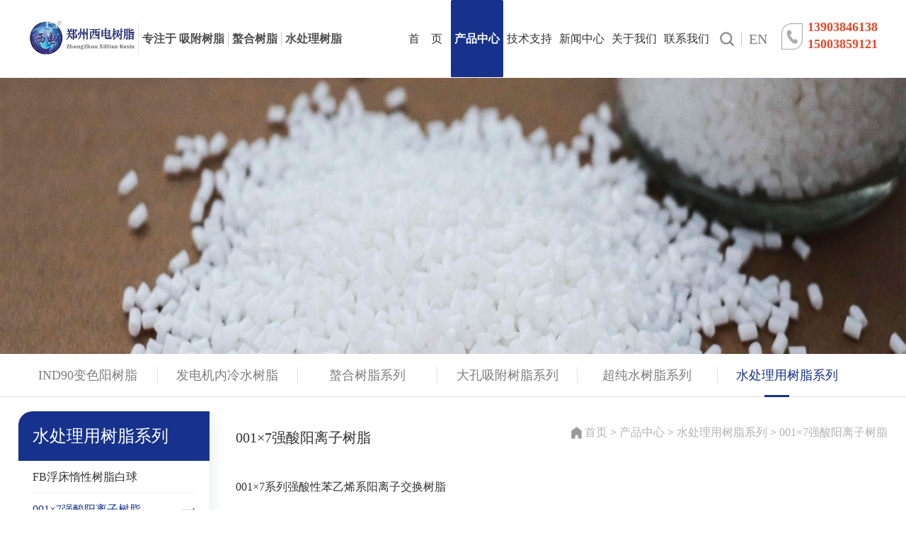

--- FILE ---
content_type: text/html; charset=utf-8
request_url: http://xadlsz.com/cate/47.html
body_size: 6181
content:
<!DOCTYPE html>
<html>
<head>
	<meta charset="utf-8" />
	<meta http-equiv="X-UA-Compatible" content="IE=edge,chrome=1">
	<meta name="viewport" content="width=device-width, initial-scale=1.0, minimum-scale=0.5, maximum-scale=2.0, user-scalable=yes" />
	<title>吸附树脂，螯合树脂，脱色树脂，废水处理吸附树脂，除硼树脂，除汞树脂，重金属去除树脂，贵金属提取树脂，副产盐酸除铁脱色，盐酸除有机物脱色树脂 盐酸除游离氯树脂，除硝酸盐树脂，变色树脂，内冷水微碱树脂，超纯水树脂，浮床惰性白球，催化树脂，水处理阴阳树脂，提纯精制树脂，净化除杂树脂，树脂成套设备</title>
<meta name="keywords" content="定冷水专用树脂，IND90变色树脂，盐酸脱色树脂，盐酸除铁树脂，盐酸除有机物脱色树脂， 螯合树脂，硼去除树脂，除汞树脂，贵金属提取树脂，重金属去除树脂，除硝酸盐树脂，脱色树脂，吸附树脂，废水处理树脂,超纯水树脂，浮床惰性白球，水处理树脂，树脂成套设备">
<meta name="description" content="发电机内冷水专用树脂，氢电导变色树脂，盐酸脱色树脂，盐酸除铁树脂，盐酸除有机物脱色树脂，螯合树脂，硼去除树脂，除汞树脂，贵金属提取树脂，重金属去除树脂，除硝酸盐树脂，除磷酸盐树脂，脱色树脂，吸附树脂，提纯精制树脂，净化除杂树脂，湿法冶金树脂，除砷树脂，除氟树脂，废水处理树脂,超纯水树脂,浮床惰性白球，水处理阴阳离子交换树脂，催化树脂，粉末树脂，纤维粉，干式TRT缓蚀除盐剂，水处理剂，反渗透剂.">
	<link rel="stylesheet" type="text/css" href="/static/css/common/top.css">
	<link rel="stylesheet" type="text/css" href="/static/css/common/footer.css">
	<link rel="stylesheet" type="text/css" href="/static/css/common/common.css">
	<link rel="stylesheet" type="text/css" href="/static/css/product.css">
	<script src="/static/js/common/jquery.min.js"></script>
	<script src="/static/js/common/common.js"></script>
	<script src="/static/js/common/top.js"></script>
	<script src="/static/js/product.js"></script>
</head>
<body>

<!--导航开始-->

<div class="menu-bigbg-black"></div>
<nav class="">
    <div class="swich-en-btn-mobile">EN</div>
    <div class="row logo-icon1">
        <img src="/static/img/index/index_logo.jpg" />
    </div>

    <div class="menu-list-bg" id='menu_list_close'>
        <div class="phone-close-btn"><img src="/static/img/mobile/mo_index_nav01.png"></div>

    </div>
    <div class="mobile-top-right-box">
        <!--电话-->
        <div class="top-tel-box mobile-top-tel-box">
            <img src="/static/img/index/index_phone.png">
            <div class="tel-num">
                <div class="">13903846138</div>
                <div class="">15003859121</div>
            </div>
        </div>
        <!-- 菜单列表按钮 -->
        <div id="menu_button_wrapper">
            <div id="menu_button">
                <div id="hamburger">
                    <img src="/static/img/mobile/mo_tu1.png">
                </div>
            </div>

        </div>
    </div>
    <div class="clearfix"></div>
    <div class=" advert-container">
        <div class="row logo-icon">
            <img src="/static/img/index/index_logo.jpg" />
        </div>
        <div class="logo-right-line"></div>
        <div class="pc-logo-right-text">
            <span>专注于 吸附树脂 </span>
            <span></span>
            <span>螯合树脂 </span>
            <span></span>
            <span>水处理树脂</span>
        </div>
        <div class="row menu-list-container">

            <ul id="menu_list" class="">
                <li class="topNav "><span><img src="/static/img/mobile/mo_tu5.png"></span><a
                    href="/">首&nbsp;&nbsp;&nbsp;&nbsp;页</a></li>
                                <li class="topNav  current_page ">
                <span ><img src="/upload/cate/20211010/2aace5177f04dd68abd7c0d600fab95b.png"></span><a href="/cate/1.html">产品中心</a>
                </li>
                                <li class="topNav ">
                <span ><img src=""></span><a href="/cate/2.html">技术支持</a>
                </li>
                                <li class="topNav ">
                <span ><img src=""></span><a href="/cate/3.html">新闻中心</a>
                </li>
                                <li class="topNav ">
                <span ><img src=""></span><a href="/cate/4.html">关于我们</a>
                </li>
                                <li class="topNav ">
                <span ><img src=""></span><a href="/cate/5.html">联系我们</a>
                </li>
                            </ul>
            <div class="memu-right-box">
                <div class="top-search-box am-active">
                    <img class="search-icon am-dropdown-toggle" src="/static/img/index/index_search.png">
                </div>
                <div class="am-dropdown-content">
                    <form class="am-form am-form-inline" id="form" method="get" action="/search.html" onsubmit="if( document.getElementById('words').value == '' ) {alert('请输入关键词');return false;}">
                        <div class="am-form-group am-form-icon">

                            <input type="text" placeholder="请输入关键字" class="am-form-field"  name="words"/>
                            <input type="submit" value="提交" class="sousuo">
                        </div>
                    </form>
                </div>

                <!--切换英文-->
                <div class="en-btn">EN</div>
                <!--电话-->
                <div class="top-tel-box pc-top-tel-box">
                    <img src="/static/img/index/index_phone.png">
                    <div class="tel-num">
                        <div class="">13903846138</div>
                        <div class="">15003859121</div>
                    </div>
                </div>
            </div>

        </div>

    </div>

</nav>
<!--导航结束-->

<!--banner图开始-->
<div class="banner-container">
	<img src="/static/img/other/ny_banner.jpg">
</div>
<!--banner图结束-->
<!--页面中心大内容区域开始-->
<div class="mian-container">
	<div class="mobile-menu-btn">
		<div class="container">水处理用树脂系列></div>
	</div>
	<!--页面二级菜单开始-->
	<div class="mianct-submenu-line sideMenu-box">
		<div class="container">
			<div class="mianct-submenu-box">
				<!--二级菜单-->

								<div class="mian-submenu-smbox">
					<a href="/cate/6.html">
						<span class="">IND90变色阳树脂</span>
						<div class="mian-submenu-linebox  ">
							<div class="mian-submenu-line"></div>
						</div>
					</a>
										<!--判断三级菜单是否存在-->
					<!--手机三级菜单-->

					<div class="sj-menu-box ">
												<a href="/cate/29.html">
							<span class="">IND90变色树脂应用</span>
						</a>
												<a href="/cate/30.html">
							<span class="">IND90变色树脂</span>
						</a>
												<a href="/cate/31.html">
							<span class="">IND90-L变色树脂</span>
						</a>
												<a href="/cate/32.html">
							<span class="">IND60变色树脂</span>
						</a>
												<a href="/cate/33.html">
							<span class="">IND50变色树脂</span>
						</a>
											</div>
					<!--三级菜单结束-->
					
				</div>
								<div class="mian-submenu-smbox">
					<a href="/cate/7.html">
						<span class="">发电机内冷水树脂</span>
						<div class="mian-submenu-linebox  ">
							<div class="mian-submenu-line"></div>
						</div>
					</a>
										<!--判断三级菜单是否存在-->
					<!--手机三级菜单-->

					<div class="sj-menu-box ">
												<a href="/cate/34.html">
							<span class="">定冷水系统树脂应用</span>
						</a>
												<a href="/cate/35.html">
							<span class="">发电机内冷水树脂</span>
						</a>
											</div>
					<!--三级菜单结束-->
					
				</div>
								<div class="mian-submenu-smbox">
					<a href="/cate/8.html">
						<span class="">螯合树脂系列</span>
						<div class="mian-submenu-linebox  ">
							<div class="mian-submenu-line"></div>
						</div>
					</a>
										<!--判断三级菜单是否存在-->
					<!--手机三级菜单-->

					<div class="sj-menu-box ">
												<a href="/cate/12.html">
							<span class="">螯合树脂应用</span>
						</a>
												<a href="/cate/13.html">
							<span class="">ZXC610贵金属提取</span>
						</a>
												<a href="/cate/14.html">
							<span class="">ZXC620除汞专用树脂</span>
						</a>
												<a href="/cate/15.html">
							<span class="">ZXC700除硼专用树脂</span>
						</a>
												<a href="/cate/16.html">
							<span class="">ZXC800除铜镍树脂</span>
						</a>
												<a href="/cate/17.html">
							<span class="">ZXC900除铅钴重金属树脂</span>
						</a>
											</div>
					<!--三级菜单结束-->
					
				</div>
								<div class="mian-submenu-smbox">
					<a href="/cate/9.html">
						<span class="">大孔吸附树脂系列</span>
						<div class="mian-submenu-linebox  ">
							<div class="mian-submenu-line"></div>
						</div>
					</a>
										<!--判断三级菜单是否存在-->
					<!--手机三级菜单-->

					<div class="sj-menu-box ">
												<a href="/cate/36.html">
							<span class="">大孔吸附树脂用途</span>
						</a>
												<a href="/cate/37.html">
							<span class="">盐酸除铁有机物游离氯</span>
						</a>
												<a href="/cate/38.html">
							<span class="">废水处理吸附树脂</span>
						</a>
												<a href="/cate/39.html">
							<span class="">提取提纯大孔吸附树脂</span>
						</a>
												<a href="/cate/40.html">
							<span class="">脱色除杂精制吸附树脂</span>
						</a>
											</div>
					<!--三级菜单结束-->
					
				</div>
								<div class="mian-submenu-smbox">
					<a href="/cate/10.html">
						<span class="">超纯水树脂系列</span>
						<div class="mian-submenu-linebox  ">
							<div class="mian-submenu-line"></div>
						</div>
					</a>
										<!--判断三级菜单是否存在-->
					<!--手机三级菜单-->

					<div class="sj-menu-box ">
												<a href="/cate/41.html">
							<span class="">ZXUR100超纯水树脂</span>
						</a>
												<a href="/cate/42.html">
							<span class="">ZXUR-90核级树脂</span>
						</a>
												<a href="/cate/43.html">
							<span class="">ZXUR80电子级树脂</span>
						</a>
												<a href="/cate/44.html">
							<span class="">ZXUR20高纯水树脂</span>
						</a>
												<a href="/cate/45.html">
							<span class="">ZXUR30慢走丝树脂</span>
						</a>
												<a href="/cate/65.html">
							<span class="">ZXUPF-8慢走丝专用树脂</span>
						</a>
												<a href="/cate/66.html">
							<span class="">ZXUPF-18抛光树脂</span>
						</a>
											</div>
					<!--三级菜单结束-->
					
				</div>
								<div class="mian-submenu-smbox">
					<a href="/cate/11.html">
						<span class=" curMenu ">水处理用树脂系列</span>
						<div class="mian-submenu-linebox   cur ">
							<div class="mian-submenu-line"></div>
						</div>
					</a>
										<!--判断三级菜单是否存在-->
					<!--手机三级菜单-->

					<div class="sj-menu-box ">
												<a href="/cate/46.html">
							<span class="">FB浮床惰性树脂白球</span>
						</a>
												<a href="/cate/47.html">
							<span class=" active ">001&times;7强酸阳离子树脂</span>
						</a>
												<a href="/cate/48.html">
							<span class="">D001大孔强酸阳树脂</span>
						</a>
												<a href="/cate/49.html">
							<span class="">201&times;7强碱阴离子树脂</span>
						</a>
												<a href="/cate/50.html">
							<span class="">D201大孔强碱阴树脂</span>
						</a>
												<a href="/cate/51.html">
							<span class="">D113大孔弱酸丙烯酸阳树脂</span>
						</a>
												<a href="/cate/52.html">
							<span class="">D301大孔弱碱阴树脂</span>
						</a>
												<a href="/cate/53.html">
							<span class="">工业水处理树脂</span>
						</a>
												<a href="/cate/55.html">
							<span class="">饮用水除硝酸根树脂</span>
						</a>
												<a href="/cate/56.html">
							<span class="">纤维粉</span>
						</a>
												<a href="/cate/57.html">
							<span class="">粉末树脂</span>
						</a>
											</div>
					<!--三级菜单结束-->
					
				</div>
								<!--二级菜单-->

			</div>


		</div>
	</div>
	<!--页面二级菜单结束-->

	<!--主体内容-->
	<div class="mian-container-box">
		<div class="container">
			<!--中心内容开始-->
			<!--pc三级菜单-->
			<div class="main-cont-left">
				<div class="main-cont-left-title">水处理用树脂系列</div>
				<div class="sj-menu-box">
										<a href="/cate/46.html">
						<span class="">FB浮床惰性树脂白球</span><span class="show">

												</span>
					</a>
										<a href="/cate/47.html">
						<span class=" active ">001&times;7强酸阳离子树脂</span><span class="show">

						 <img src="/static/img/other/ny_tu4_hover.png"> 						</span>
					</a>
										<a href="/cate/48.html">
						<span class="">D001大孔强酸阳树脂</span><span class="show">

												</span>
					</a>
										<a href="/cate/49.html">
						<span class="">201&times;7强碱阴离子树脂</span><span class="show">

												</span>
					</a>
										<a href="/cate/50.html">
						<span class="">D201大孔强碱阴树脂</span><span class="show">

												</span>
					</a>
										<a href="/cate/51.html">
						<span class="">D113大孔弱酸丙烯酸阳树脂</span><span class="show">

												</span>
					</a>
										<a href="/cate/52.html">
						<span class="">D301大孔弱碱阴树脂</span><span class="show">

												</span>
					</a>
										<a href="/cate/53.html">
						<span class="">工业水处理树脂</span><span class="show">

												</span>
					</a>
										<a href="/cate/55.html">
						<span class="">饮用水除硝酸根树脂</span><span class="show">

												</span>
					</a>
										<a href="/cate/56.html">
						<span class="">纤维粉</span><span class="show">

												</span>
					</a>
										<a href="/cate/57.html">
						<span class="">粉末树脂</span><span class="show">

												</span>
					</a>
									</div>
			</div>
			<!--三级菜单结束-->
			<div class="main-cont-right">
				<div id='sj_menu5'>
					<div class="mobile-menu-name">001&times;7强酸阳离子树脂</div>

					<div class="mianct-submenu-right-lj">
						<img src="/static/img/other/ny_tu2.png">
						<span class="container-title-right-text">
							<a href="/">首页</a> >
															<a href="/cate/1.html">产品中心</a>
								>
																							<a href="/cate/11.html">水处理用树脂系列</a>
								>
																							<a href="/cate/47.html">001&times;7强酸阳离子树脂</a>
																					</span>
					</div>
					<div class="clear"></div>
					<p>001×7系列强酸性苯乙烯系阳离子交换树脂</p><p>&nbsp;</p><p>一、&nbsp;&nbsp;执行标准：DL/T519-2004</p><p>&nbsp;</p><p>二、理化性能指标：（注：粒度、有效粒径和均一系数测定用钠型）</p><table><tbody><tr style=";page-break-inside:avoid" class="firstRow"><td width="163" style="border: 1px solid windowtext; padding: 0px 7px;"><p>指标名称</p></td><td width="108" style="border-top: 1px solid windowtext; border-right: 1px solid windowtext; border-bottom: 1px solid windowtext; border-image: initial; border-left: none; padding: 0px 7px;"><p>001×7&nbsp; &nbsp; H/Na</p></td><td width="120" style="border-top: 1px solid windowtext; border-right: 1px solid windowtext; border-bottom: 1px solid windowtext; border-image: initial; border-left: none; padding: 0px 7px;"><p>001×7FC&nbsp; H/Na</p></td><td width="299.6666666666667" colspan="2" style="border-top: 1px solid windowtext; border-right: 1px solid windowtext; border-bottom: 1px solid windowtext; border-image: initial; border-left: none; padding: 0px 7px;"><p>001×7MB H/Na</p></td></tr><tr style=";page-break-inside:avoid"><td width="163" style="border-right: 1px solid windowtext; border-bottom: 1px solid windowtext; border-left: 1px solid windowtext; border-image: initial; border-top: none; padding: 0px 7px;"><p>全交换容量&nbsp; （mmol/g）≥ &nbsp;</p></td><td width="508" colspan="4" style="border-top: none; border-left: none; border-bottom: 1px solid windowtext; border-right: 1px solid windowtext; padding: 0px 7px;"><p>5.00/4.50 &nbsp;</p></td></tr><tr style=";page-break-inside:avoid"><td width="163" style="border-right: 1px solid windowtext; border-bottom: 1px solid windowtext; border-left: 1px solid windowtext; border-image: initial; border-top: none; padding: 0px 7px;"><p>体积交换容量(mmol/ml) ≥</p></td><td width="228" colspan="2" style="border-top: none; border-left: none; border-bottom: 1px solid windowtext; border-right: 1px solid windowtext; padding: 0px 7px;"><p>1.75/1.90 &nbsp;</p></td><td width="280" colspan="2" style="border-top: none; border-left: none; border-bottom: 1px solid windowtext; border-right: 1px solid windowtext; padding: 0px 7px;"><p>1.70/1.80 &nbsp;</p></td></tr><tr style=";page-break-inside:avoid"><td width="163" style="border-right: 1px solid windowtext; border-bottom: 1px solid windowtext; border-left: 1px solid windowtext; border-image: initial; border-top: none; padding: 0px 7px;"><p>含水量&nbsp;&nbsp;&nbsp;&nbsp;&nbsp;&nbsp;&nbsp; （%）</p></td><td width="508" colspan="4" style="border-top: none; border-left: none; border-bottom: 1px solid windowtext; border-right: 1px solid windowtext; padding: 0px 7px;"><p>51.00-56.00/45.00-50.00 &nbsp;</p></td></tr><tr style=";page-break-inside:avoid"><td width="163" style="border-right: 1px solid windowtext; border-bottom: 1px solid windowtext; border-left: 1px solid windowtext; border-image: initial; border-top: none; padding: 0px 7px;"><p>湿视密度&nbsp;&nbsp;&nbsp;&nbsp; （g/ml）</p></td><td width="508" colspan="4" style="border-top: none; border-left: none; border-bottom: 1px solid windowtext; border-right: 1px solid windowtext; padding: 0px 7px;"><p>0.73-0.83/0.77-0.87 &nbsp;</p></td></tr><tr style=";page-break-inside:avoid"><td width="163" style="border-right: 1px solid windowtext; border-bottom: 1px solid windowtext; border-left: 1px solid windowtext; border-image: initial; border-top: none; padding: 0px 7px;"><p>湿真密度&nbsp;&nbsp;&nbsp;&nbsp; （g/ml）</p></td><td width="508" colspan="4" style="border-top: none; border-left: none; border-bottom: 1px solid windowtext; border-right: 1px solid windowtext; padding: 0px 7px;"><p>1.170-1.220/1.250-1.290 &nbsp;</p></td></tr><tr style=";page-break-inside:avoid"><td width="163" rowspan="2" style="border-right: 1px solid windowtext; border-bottom: 1px solid windowtext; border-left: 1px solid windowtext; border-image: initial; border-top: none; padding: 0px 7px;"><p>粒度&nbsp;&nbsp;&nbsp;&nbsp;&nbsp;&nbsp;&nbsp;&nbsp;&nbsp; （%）</p></td><td width="108" style="border-top: none; border-left: none; border-bottom: 1px solid windowtext; border-right: 1px solid windowtext; padding: 0px 7px;"><p>(0.315 &nbsp; -1.250mm )&nbsp;&nbsp; ≥95.0</p></td><td width="120" style="border-top: none; border-left: none; border-bottom: 1px solid windowtext; border-right: 1px solid windowtext; padding: 0px 7px;"><p>( &nbsp; 0.45.0 -1.250mm )</p><p>≥95.0</p></td><td width="280" colspan="2" style="border-top: none; border-left: none; border-bottom: 1px solid windowtext; border-right: 1px solid windowtext; padding: 0px 7px;"><p>(0.500 &nbsp; -1.250mm )</p><p>≥95.0</p></td></tr><tr style=";page-break-inside:avoid"><td width="108" style="border-top: none; border-left: none; border-bottom: 1px solid windowtext; border-right: 1px solid windowtext; padding: 0px 7px;"><p>(&lt; &nbsp; 0.315mm ) ≤1.0</p></td><td width="120" style="border-top: none; border-left: none; border-bottom: 1px solid windowtext; border-right: 1px solid windowtext; padding: 0px 7px;"><p>(&lt; &nbsp; 0.450mm )≤1.0</p></td><td width="156" colspan="2" style="border-top: none; border-left: none; border-bottom: 1px solid windowtext; border-right: 1px solid windowtext; padding: 0px 7px;"><p>(&lt; &nbsp; 0.500mm )≤1.0</p></td></tr><tr><td width="163" style="border-right: 1px solid windowtext; border-bottom: 1px solid windowtext; border-left: 1px solid windowtext; border-image: initial; border-top: none; padding: 0px 7px;"><p>有效粒径&nbsp;&nbsp;&nbsp;&nbsp;&nbsp;&nbsp; mm</p></td><td width="108" style="border-top: none; border-left: none; border-bottom: 1px solid windowtext; border-right: 1px solid windowtext; padding: 0px 7px;"><p>0.400-0.700 &nbsp;</p></td><td width="120" style="border-top: none; border-left: none; border-bottom: 1px solid windowtext; border-right: 1px solid windowtext; padding: 0px 7px;"><p>≥0.500</p></td><td width="280" colspan="2" style="border-top: none; border-left: none; border-bottom: 1px solid windowtext; border-right: 1px solid windowtext; padding: 0px 7px;"><p>0.550-0.900 &nbsp;</p></td></tr><tr style=";page-break-inside:avoid"><td width="163" style="border-right: 1px solid windowtext; border-bottom: 1px solid windowtext; border-left: 1px solid windowtext; border-image: initial; border-top: none; padding: 0px 7px;"><p>均一系数&nbsp;&nbsp;&nbsp;&nbsp;&nbsp;&nbsp;&nbsp; ≤</p></td><td width="228" colspan="2" style="border-top: none; border-left: none; border-bottom: 1px solid windowtext; border-right: 1px solid windowtext; padding: 0px 7px;"><p>1.60 &nbsp;</p></td><td width="280" colspan="2" style="border-top: none; border-left: none; border-bottom: 1px solid windowtext; border-right: 1px solid windowtext; padding: 0px 7px;"><p>1.40 &nbsp;</p></td></tr><tr style=";page-break-inside:avoid"><td width="163" style="border-right: 1px solid windowtext; border-bottom: 1px solid windowtext; border-left: 1px solid windowtext; border-image: initial; border-top: none; padding: 0px 7px;"><p>渗磨圆球率&nbsp;&nbsp;&nbsp; （%）&nbsp; ≥ &nbsp;</p></td><td width="508" colspan="4" style="border-top: none; border-left: none; border-bottom: 1px solid windowtext; border-right: 1px solid windowtext; padding: 0px 7px;"><p>60.00 &nbsp;</p></td></tr><tr style=";page-break-inside:avoid"><td width="163" style="border-right: 1px solid windowtext; border-bottom: 1px solid windowtext; border-left: 1px solid windowtext; border-image: initial; border-top: none; padding: 0px 7px;"><p>外观</p></td><td width="508" colspan="4" style="border-top: none; border-left: none; border-bottom: 1px solid windowtext; border-right: 1px solid windowtext; padding: 0px 7px;"><p>棕黄色至棕褐色透明球状颗粒 &nbsp;</p></td></tr><tr style=";page-break-inside:avoid"><td width="163" style="border-right: 1px solid windowtext; border-bottom: 1px solid windowtext; border-left: 1px solid windowtext; border-image: initial; border-top: none; padding: 0px 7px;"><p>出厂型式</p></td><td width="508" colspan="4" style="border-top: none; border-left: none; border-bottom: 1px solid windowtext; border-right: 1px solid windowtext; padding: 0px 7px;"><p>Na &nbsp;</p></td></tr><tr style=";page-break-inside:avoid"><td width="163" style="border-right: 1px solid windowtext; border-bottom: 1px solid windowtext; border-left: 1px solid windowtext; border-image: initial; border-top: none; padding: 0px 7px;"><p>用途</p></td><td width="108" style="border-top: none; border-left: none; border-bottom: 1px solid windowtext; border-right: 1px solid windowtext; padding: 0px 7px;"><p>通用</p></td><td width="129" colspan="2" style="border-top: none; border-left: none; border-bottom: 1px solid windowtext; border-right: 1px solid windowtext; padding: 0px 7px;"><p>浮动床</p></td><td width="271" style="border-top: none; border-left: none; border-bottom: 1px solid windowtext; border-right: 1px solid windowtext; padding: 0px 7px;"><p>混床</p></td></tr><tr style=";page-break-inside:avoid"><td width="163" style="border-right: 1px solid windowtext; border-bottom: 1px solid windowtext; border-left: 1px solid windowtext; border-image: initial; border-top: none; padding: 0px 7px;"><p>功能基团</p></td><td width="108" style="border-top: none; border-left: none; border-bottom: 1px solid windowtext; border-right: 1px solid windowtext; padding: 0px 7px;"><p>—SO3H</p></td><td width="129" colspan="2" style="border-top: none; border-left: none; border-bottom: 1px solid windowtext; border-right: 1px solid windowtext; padding: 0px 7px;"><p>—SO3H</p></td><td width="271" style="border-top: none; border-left: none; border-bottom: 1px solid windowtext; border-right: 1px solid windowtext; padding: 0px 7px;"><p>—SO3H</p></td></tr><tr><td width="163" style="border:none"><br/></td><td width="108" style="border:none"><br/></td><td width="120" style="border:none"><br/></td><td width="9" style="border:none"><br/></td><td width="271" style="border:none"><br/></td></tr></tbody></table><p>三、使用时参考指标：</p><p>1．PH范围：&nbsp;&nbsp;&nbsp;&nbsp;&nbsp;&nbsp;&nbsp;&nbsp;&nbsp;&nbsp;&nbsp;&nbsp;&nbsp;&nbsp; 1-14</p><p>2．最高使用温度：&nbsp;&nbsp;&nbsp;&nbsp;&nbsp;&nbsp;&nbsp;&nbsp;&nbsp; 氢型≤ 100℃ ；钠型≤ 120℃</p><p>3．型变膨胀率%：&nbsp;&nbsp;&nbsp;&nbsp;&nbsp;&nbsp;&nbsp;&nbsp;&nbsp; （Na+→H+）≥8—10</p><p>4．工作交换容量：&nbsp;&nbsp;&nbsp;&nbsp;&nbsp;&nbsp;&nbsp;&nbsp;&nbsp; 25℃ ≥1000mmlo/l（湿）</p><p>5．再生液浓度：&nbsp;&nbsp;&nbsp;&nbsp;&nbsp;&nbsp;&nbsp;&nbsp;&nbsp;&nbsp;&nbsp; NaCL：8-10%；HCl：4-5%</p><p>6．再生液用量：&nbsp;&nbsp;&nbsp;&nbsp;&nbsp;&nbsp;&nbsp;&nbsp;&nbsp;&nbsp;&nbsp;</p><p>NaCl(8-10%)体积：树脂体积=1.5-2:1</p><p>HCl(4-5%)体积：&nbsp; 树脂体积=2-3:1</p><p>7．再生液流速：&nbsp;&nbsp;&nbsp;&nbsp;&nbsp;&nbsp;&nbsp;&nbsp;&nbsp;&nbsp;&nbsp; 4 -6米 /小时</p><p>8．再生接触时间：&nbsp;&nbsp;&nbsp;&nbsp;&nbsp;&nbsp;&nbsp;&nbsp;&nbsp; 30-60分钟</p><p>9．正洗流速：&nbsp;&nbsp;&nbsp;&nbsp;&nbsp;&nbsp;&nbsp;&nbsp; &nbsp;&nbsp;&nbsp;&nbsp;&nbsp;10 -20米 /小时</p><p>10．正洗时间：&nbsp;&nbsp;&nbsp;&nbsp;&nbsp;&nbsp;&nbsp;&nbsp;&nbsp;&nbsp;&nbsp;&nbsp; 约30分钟</p><p>11．运行流速：&nbsp;&nbsp;&nbsp;&nbsp;&nbsp;&nbsp;&nbsp;&nbsp;&nbsp;&nbsp;&nbsp;&nbsp; 10 -45米 /小时</p><p>四、用途：</p><p>主要用于硬水软化、纯水制备、湿法冶金、稀有元素分离、抗生素提取，制糖、制药，也可作为催化剂和脱水剂。</p><p>五、与国外对应牌号：</p><p>美国：Amberlite IR-120；Dowex-50；德国Lewatit S-100；日本：Diaion SK-1</p><p>六、包装形式：</p><p>&nbsp;&nbsp;&nbsp; 编织袋、内衬塑料袋&nbsp;&nbsp;&nbsp;&nbsp; 25kg /袋</p><p>&nbsp;</p><p>&nbsp;</p><p>&nbsp;</p><p><br/></p>
				</div>
			</div>

			<!--中心内容结束-->

			<!--分页按钮开始-->
			<div class=""></div>
			<!--分页结束-->
		</div>
	</div>
	<!--主体内容end-->
</div>
<!--页面中心大内容区域结束-->
<!--底部开始-->
<footer>

    <div class="footer-top">
        <div class="container">
            <div class="footer-left-box">
                <div class="footer-logo">
                    <img src="/static/img/index/index_tu27.png">
                </div>
                <div class="footer-logo-bot">
                    <ul>
                        <li>
                            <span></span>
                            <span> 公司地址：</span>
                            <span>郑州市中原区电厂路17号乐丁广场</span>
                            <span></span>
                        </li>
                        <li>
                            <span></span>
                            <span> 办公电话：</span>
                            <span>13903846138（微信同号）0371-56601707</span>
                            <span></span>
                        </li>
                        <li>
                            <span></span>
                            <span> 技术支持：</span>
                            <span>15003859121（微信同号）</span>
                            <span></span>
                        </li>
                        <li>
                            <span></span>
                            <span> 运营中心：</span>
                            <span>郑州市洞林湖新田城</span>
                            <span></span>
                        </li>
                        <li>
                            <span></span>
                            <span> 办公电话：</span>
                            <span>15393703505，0371-66076665 </span>
                            <span></span>
                        </li>
                        <li>
                            <span></span>
                            <span> 工厂地址：</span>
                            <span>专属化工产业工业园区</span>
                            <span></span>
                        </li>
                    </ul>
                </div>
            </div>
            <div class="footer-right-box">
                <div class="footer-right-top">
                    <div class="footer-btm-left">
                        <h4>友情链接</h4>
                        <h4>LINKS</h4>
                    </div>
                    <div class="footer-btm-right">
                                                <a href='http://zzxdsz.zhongshang114.com' target="_blank">中商114</a>
                                                <a href='http://zhengzhou0191671.11467.com' target="_blank">顺企网</a>
                                                <a href='https://show.guidechem.com/zzxd/' target="_blank">盖德化工网</a>
                                                <a href='https://qiye.gongchang.com/zzxd/' target="_blank">世界工厂网</a>
                                                <a href='http://zzxdsz.wahpo.com/' target="_blank">万联信息网</a>
                                                <a href='http://www.xqlykj.com' target="_blank">西企隆宇科技</a>
                                                <a href='http://zzxd.cn.trustexporter.com' target="_blank">万国企业网</a>
                                                <a href='http://zzxdsz.gbar.com.cn/' target="_blank">速企商务网</a>
                                                <a href='https://zzxdsz.cn.china.cn/' target="_blank">中国供应商</a>
                                                <a href='http://u3573159.b2bname.com/sp-product-p1.html' target="_blank">商名网</a>
                                            </div>
                </div>
                <div class="footer-right-bot">
                    <ul>
                                                <li>
                            <span class="footer-link-title">产品中心</span>
                                                        <!--判断三级菜单是否存在-->
                            <!--手机三级菜单-->
	                            	                            <a href="/cate/6.html">
	                                IND90变色阳树脂	                            </a>
	                            	                            <a href="/cate/7.html">
	                                发电机内冷水树脂	                            </a>
	                            	                            <a href="/cate/8.html">
	                                螯合树脂系列	                            </a>
	                            	                            <a href="/cate/9.html">
	                                大孔吸附树脂系列	                            </a>
	                            	                            <a href="/cate/10.html">
	                                超纯水树脂系列	                            </a>
	                            	                            <a href="/cate/11.html">
	                                水处理用树脂系列	                            </a>
	                                                        <!--三级菜单结束-->
                            
                        </li>
                                                <li>
                            <span class="footer-link-title">技术支持</span>
                                                        <!--判断三级菜单是否存在-->
                            <!--手机三级菜单-->
	                            	                            <a href="/cate/18.html">
	                                技术交流	                            </a>
	                            	                            <a href="/cate/19.html">
	                                应用领域	                            </a>
	                            	                            <a href="/cate/20.html">
	                                技术服务	                            </a>
	                            	                            <a href="/cate/21.html">
	                                解决方案	                            </a>
	                                                        <!--三级菜单结束-->
                            
                        </li>
                                                <li>
                            <span class="footer-link-title">新闻中心</span>
                                                        <!--判断三级菜单是否存在-->
                            <!--手机三级菜单-->
	                            	                            <a href="/cate/22.html">
	                                公司新闻	                            </a>
	                            	                            <a href="/cate/23.html">
	                                行业新闻	                            </a>
	                            	                            <a href="/cate/64.html">
	                                人力资源	                            </a>
	                                                        <!--三级菜单结束-->
                            
                        </li>
                                                <li>
                            <span class="footer-link-title">关于我们</span>
                                                        <!--判断三级菜单是否存在-->
                            <!--手机三级菜单-->
	                            	                            <a href="/cate/24.html">
	                                企业简介	                            </a>
	                            	                            <a href="/cate/25.html">
	                                企业文化	                            </a>
	                            	                            <a href="/cate/26.html">
	                                企业荣誉	                            </a>
	                            	                            <a href="/cate/63.html">
	                                研发与生产	                            </a>
	                                                        <!--三级菜单结束-->
                            
                        </li>
                                                <li>
                            <img src="/upload/system/20211023/01ba780276b8a60e6314c876da4eefa6.png">
                        </li>
                    </ul>
                </div>
            </div>
        </div>
    </div>
    <div class="footer-bot">
        <div class="footer-bot-text">
            <span class="pc-mr20"> 版权所有 郑州西电树脂有限公司 <img src='/static/img/index/备案编号图标.png' style="width:15px;height:15px;"><a href="http://www.beian.gov.cn/portal/registerSystemInfo?recordcode=41010202003526">豫公网安备41010202003526号</a><a href="http://beian.miit.gov.cn/" target="_blank" style="color: #fff;"> 豫ICP备2021022172号-1</a>  技术支持：<a href="http://www.e00.com.cn">蓝创科技</a>  </span>
            <!--<span><a href="http://e00.com.cn/">技术支持：蓝创科技</a></span>-->
        </div>
    </div>

</footer>
<!--底部结束-->
</body>
</html>


--- FILE ---
content_type: text/css
request_url: http://xadlsz.com/static/css/common/top.css
body_size: 3542
content:
body {
	margin: 0;
}

span {
	display: block;
}

.advert-container .row {
	margin: 0;
}

.clearfix {
	clear: both;
}

@font-face {
	font-family: Source Han Serif CN;
	/* src: url(../bootstrap-3.4.1-dist/fonts/SourceHanSerifSC-Bold.otf) */
}

ul {
	margin: 0;
	padding: 0;
	padding-inline-start: 0px;
	margin-block-start: 0em;
	margin-block-end: 0em;
}

nav {
	font-family: Helvetica;

	text-transform: uppercase;
	/* background-image: url(../../img/common/index_top_bg.png); */
}

img {
	/*display: block;*/
}

img1 {
	display: block;
}

nav ul {

	margin: 0 auto;
	list-style-type: none;
}

nav ul li {
	display: inline-block;
}

nav ul li a {
	color: #9d9d9d;

	text-decoration: none;
	display: inline-block;

	box-sizing: border-box;
}

nav ul li a:hover {
	color: white;
}

.menu-list-bg {
	display: none;
}

#menu_list .current_page>a {

	font-weight: bold;

}

.current_page a {
	color: white;
}

#menu_button_wrapper {
	display: none;
}

.hidden {
	display: none;
}

.advert .advert-left {
	font-size: 29px;
	color: #1ba478;
	text-align: left;
	float: left;
	font-family: Source Han Serif CN;
}

.advert-right .advert-right-tel {
	padding-left: 0;
}

.advert-right .advert-right-tel span {
	text-align: left;
}

.advert-right-tel .tel-text {
	font-size: 14px;
	/*14px*/
	color: #909090;
}

.advert-right-tel .tel {
	font-size: 24px;
	/*18px*/
	color: #1ba478;
	font-family: Source Han Serif CN;
}

.advert {
	padding-top: 20px;

	overflow: auto;

	margin-right: 0;

}

.advert-right-icon img {
	width: 40px;
	padding-top: 6px;

}

.advert-right-icon {
	margin-right: 11px;
	width: 40px;
	height: 40px;
	float: left;
}

.advert-right.col-md-6 {
	float: right;
	clear: none;
	width: 208px;
}

ul#menu_list li {
	position: relative;
	/* width: calc(76px + 3%); */
	text-align: center;


}

ul#menu_list {
	font-size: 16px;

}

ul#menu_list {
	float: left;
	padding: 0;
}

#menu_list {
	font-size: 18px;

}

#current_page {
	margin: 0;
}

#menu_list li>a {
	letter-spacing: 0px;
	/* padding: 7px 15px; */
	font-size: 18px;
	font-family: Microsoft YaHei;
	font-weight: 400;
	color: #333333;


	text-align: center;
}

#menu_list li:hover>a {
	text-decoration: none;

}

@media (min-width: 1280px) {
	#menu_list li>a {
		height: 110px;
		line-height: 110px;
		padding-left: 10px;
		padding-right: 10px;
		min-width: 92px;
	}

	#menu_list .current_page>a {
		text-decoration: none;

		color: #FFF;
		border-bottom: 1px solid #fff;
		background-color: #17328C;
		border-radius: 2px;

	}

	#menu_list li:hover>a {
		text-decoration: none;
		transition: all 0.3s;
		color: #FFF;
		border-bottom: 1px solid #fff;
		background-color: #17328C;
		border-radius: 2px;
	}
}

/* .current_page a{
	width:102px;
} */
.mr226 {
	margin-left: 226px;
	overflow: hidden;

}

.advert-right {
	float: right;
	width: 210px;
	margin-right: 20px;
}

.logo-icon {
	float: left;

	margin-left: 0;
	z-index: 10;
	width: 220px;
}

@media (min-width: 1370px) {
	.logo-icon {
		width: 200px;
	}
}

@media (min-width: 1420px) {
	.logo-icon {
		width: 200px;
	}
}

@media (min-width: 1530px) {
	.logo-icon {
		width: 200px;
	}
}

@media (min-width: 1600px) {
	.logo-icon {
		width: 210px;
	}
}

.logo-icon img {
	width: 100%;
}

.hamburger-line1 {
	width: 27px;
}

.hamburger-line2 {
	width: 15px;
}

.hamburger-line3 {
	width: 21px;
}



@media (min-width: 1400px) {
	.container {
		width: 1440px;
	}
}

/*ipad*/
/* @media (max-width: 1181px){
	#menu_list li>a {
	    padding: 2px 10px;
	}
}
 */



/* phone */

@media (max-width: 1279px) {
	li.topNav.current_page {
		background: #17328C;
	}

	#menu_button_wrapper {
		display: block;
		padding-top: 10px;
		padding-bottom: 10px;
		color: #9d9d9d;
		-webkit-box-shadow: 0 1px 0 rgba(255, 255, 255, .1);
		box-shadow: 0 1px 0 rgba(255, 255, 255, .1);
		height: 60px;
		float: left;
	}

	nav {
		/* background-image: url(../../img/common/mo_index01.png);
	    background-color: #0056B3; */
	}

	.container {

		margin: auto;
		overflow: auto;

	}

	.advert-container {
		margin-left: 5%;
		position: absolute;
		z-index: 201;
		overflow: inherit;
		width: 90%;
		padding-right: 0px;
		padding-left: 0px;
	}

	.phone-top-icon img {
		width: 7.4rem;
		display: block;
		margin: auto;

	}

	.phone-top-tel {
		margin-right: 1.4rem;
		color: white;
		float: right;
		font-size: 1.25rem;
		line-height: 48px;
		text-align: center;
	}

	.phone-top-icon {
		width: 112px;
		/* margin: auto; */
		float: left;
		margin-left: 45%;
		/* margin-right: auto; */
		/* margin: auto; */
		position: absolute;
		margin-top: -5px;
	}

	.logo-icon,
	.advert {
		display: none;
	}

	.menu-list-container {
		z-index: 18;
		/* position: absolute; */
		width: 100%;
	

	}

	.menu-list-bg {
		width: 100%;
		height: 100%;
		background-image: url(../../img/mobile/mo_tu3.png);
		/*background-color: rgba(255, 255, 255, 0.99);*/
		position: absolute;
		z-index: 200;
		background-repeat: no-repeat;
		background-attachment: fixed;
		background-size: 100% 100%;
		/*background-size: contain;
		 max-width: 340px;*/
	}

	.phone-bg-bottom {
		width: 100%;
		bottom: 0;
		position: absolute;
	}

	.phone-bg-bottom img {
		width: 100%;

	}

	.phone-close-btn,
	.phone-close-btn img {
		width: 20px;
		height: 20px;
		top: 0;
		z-index: 19;

	}

	.phone-close-btn {
		margin-left: 24px;
		margin-top: 24px;
		float: left;
		position: absolute;
		z-index: 7;
		right: 5%;
	}

	#menu_button {
		box-sizing: border-box;
		float: right;

		border-radius: 5px;
		color: white;
		-webkit-touch-callout: none;
		-webkit-user-select: none;
		-khtml-user-select: none;
		-moz-user-select: none;
		-ms-user-select: none;
		user-select: none;

	}

	#menu_button img {
		width: 54px
	}

	#menu_button:hover {
		cursor: pointer;
		/* background-color: #333; */
	}

	#hamburger {
		float: left;
		padding-top: .15em;
		z-index: 10;
		position: relative;
	}

	#menu_button span {
		display: block;
		background-color: #6F6F6F;

		height: 3px;
		border-radius: 18%;
		margin-bottom: 5px;
	}

	nav ul {
		width: 100%;
		margin: 0 auto;
		padding: 0;
		box-sizing: border-box;
	}

	nav ul li {
		display: block;
		text-align: left;
	}

	nav ul li a {
		width: 100%;
	}

	#menu_list {
		margin-left: 0;
		width: 100%
	}

	ul#menu_list li {
		width: 100%;
		text-align: left;
		padding-top: 14px;
		padding-bottom: 14px;
		border-bottom: 1px solid rgba(202, 200, 200, 0.3);
	}

	#menu_list li>a {
		text-align: left;
	}

	#menu_list li>a {
		color: #FFFFFF;
		font-size: 18px;
		margin-left: 38px;
		    line-height: 28px;
	}

	.topNav span {
		float: left;

		position: absolute;
		/* display: block; */

	}

	.phone-logo-icon {
		float: right;
		margin-top: 10px;
		margin-right: 14px;
		z-index: 20;
		position: absolute;
		right: 0;
	}

	.phone-logo-icon img {
		width: 100px;
	}


}

@media (max-width: 800px) {
	.phone-top-icon {
		margin-left: 42%;
		margin-top: -5px;
	}

	#menu_button {
		margin-left: 2px;
	}

	.phone-top-tel {
		margin-right: 1rem;
	}
}

@media (max-width: 530px) {
	.phone-top-icon {
		margin-left: 38%;
	}
}


/* banner图 */
.banner-container {
	height: 390px;
	width: 100%;
}

.banner-container img {
	height: 100%;
	width: 100%;
}

/* banner图 phone */
@media (max-width: 1279px) {
	.banner-container {
		height: 300px;
		width: 100%;
	}

	.pc-logo-right-text {
		display: none;
	}



	.top-search-box,
	.am-dropdown-content {
		display: none;
	}

	.am-dropdown-content {
		display: none !important
	}

	.container {
		width: 97%;

	}
}

@media (max-width: 800px) {
	.banner-container {
		height: 150px;
		width: 100%;
	}


}

@media (max-width: 360px) {
	.phone-top-icon img {
		width: 6.0rem;
		display: block;
		margin: auto;
		margin-top: 8px;
	}

	.phone-top-tel {
		margin-right: 1rem;
		font-size: 12px;
	}
}

@media (max-width: 420px) {
	#menu_list {
		margin-left: 0;
		width: 100%;
	}

	.phone-top-icon {
		margin-left: 33%;
	}
}

@media (min-width: 1400px) {
	.container {
		max-width: 1500px;
	}

	/* 	nav ul li {
	  
	    width: 124px;
	} */
	#menu_list li>a {

		/* padding: 7px 26px; */

	}
}

@media (max-width: 1199px) and (min-width: 1100px) {
	/* .container {
		width: 1100px;
		max-width: 1100px;
	} */

	#menu_list li>a {


		padding-left: 0px;
		padding-right: 0px;
	}


}

/* @media (max-width: 1399px) and (min-width: 1300px) {
	.container {
		width: 1240px;
		max-width: 1240px;
	}


} */

@media (min-width: 1280px) {
	.logo-icon1 {
		display: none;
	}

	.topNav span img {
		display: none;
	}

	/* .row.menu-list-container {
	    overflow: hidden;
	   
	} 
	.topNav img{
		display: none;
	}*/
	.pc-logo-right-text {
		font-size: 24px;
		font-family: KTXP-Kaguya-Serif-Bold;
		font-weight: bold;
		color: #515151;
		float: left;

		line-height: 110px;
	}

	.row.menu-list-container {
		float: right;


	}

	nav {
		/* overflow: hidden; 
		position: absolute;*/
		z-index: 999;

	}

	ul#menu_list li {
		margin-left: 0%;
		margin-right: 0%;
		min-width: 10%;
		float: left;
	}
}

@media (min-width: 1153px) {
	ul#menu_list li {
		min-width: 10.5%;
	}
}

@media (min-width: 1220px) {
	ul#menu_list li {
		min-width: 11%;
	}
}





@media (min-width: 1627px) {

	ul#menu_list li {
		min-width: 12%;
	}
}

@media (min-width: 1401px) {
	ul#menu_list li {
		margin-left: 0%;
		margin-right: 0%;

	}

}


.advert-container {
	overflow: hidden;

}

nav {
	/* overflow: hidden; */
	width: 100%;
}



/*输入框*/
.am-dropdown-content {
	display: none;
}

.search-icon {
	width: 20px;
	height: 20px;
	margin-top: 45px;
	border-right: 1px solid rgba(0, 0, 0, 0.22);
	padding-right: 10px;
	margin-right: 10px;
}

.am-dropdown-content {
	right: 3rem;
}

.am-dropdown-content {
	left: auto;
	right: 0;
}

.am-active>.am-dropdown-content {
	display: block;
}

.am-dropdown-content {

	z-index: 1020;

	float: left;
	width: 200px;

	margin: 9px 0 0;
	text-align: left;
	line-height: 1.6;
	background-color: #fff;

	border-radius: 0;
	-webkit-background-clip: padding-box;
	background-clip: padding-box;
	-webkit-animation-duration: .15s;
	animation-duration: .15s;
	position: absolute;
	margin-top: 74px;
	margin-right: 4.4%;
}

.am-dropdown-content :first-child {
	margin-top: 0;
}

.am-form input[type="text"] {
	display: block;
	width: 100%;
	padding: 0.3em;
	font-size: 16px;
	line-height: 1.2;
	color: #555555;
	vertical-align: middle;
	background-color: #fff;
	background-image: none;
	outline: none;
	border: 1px solid #ddd;
	border-radius: 0;
	-webkit-appearance: none;
	-webkit-transition: border-color 0.15s ease-in-out, -webkit-box-shadow 0.15s ease-in-out;
	transition: border-color 0.15s ease-in-out, -webkit-box-shadow 0.15s ease-in-out;
	transition: border-color 0.15s ease-in-out, box-shadow 0.15s ease-in-out;
	transition: border-color 0.15s ease-in-out, box-shadow 0.15s ease-in-out, -webkit-box-shadow 0.15s ease-in-out;

}

.top-search-box.am-active {
	float: left;

}

.logo-icon1,
.logo-icon1 img {
	width: 200px;
}

.logo-icon1 {
	margin-top: 10px;
	float: left;
	margin-left: 10px;
}

.container-title-jt {
	line-height: 29px;
}

@media (min-width:1280px) {
	.swich-en-btn-mobile {
		display: none;
	}

	.container-title-jt {
		display: none;
	}

	.sideMenu {
		display: block !important
	}

	.logo-icon img {
		margin-top: 18px;

		padding-right: 10px;

	}

	.advert-container {

		padding-left: 40px;
		padding-right: 40px;
	}

	.pc-top-tel-box {
		display: block;
	}

	.mobile-top-tel-box {
		display: none;
	}
}

.top-tel-box {
	font-size: 18px;
	font-family: Microsoft YaHei;
	font-weight: bold;
	color: #E44728;
	line-height: 24px;
	float: left;
	margin-top: 26px;
}

@media (max-width:1279px) {
	.swich-en-btn-mobile {
		display: block;
	}

	.main-left-menu-title-yw,
	.container-title-line {
		display: none;
	}

	.logo-right-line,
	.en-btn,
	.pc-top-tel-box {
		display: none;
	}

	.mobile-top-tel-box {
		display: block;
	}

	.mobile-top-right-box {
		float: right
	}

	.top-tel-box {
		margin-top: 16px;
	}

	ul#menu_list li {
		padding-left: 45%;
	}
}

body,
html {
	height: 100%;
}

.menu-bigbg-black {
	display: none;
	background-color: rgba(0, 0, 0, 0.5);
	width: 100%;
	height: 100%;
	position: absolute;
	z-index: 16;
}

.top-tel-box img {
	width: 30px;
	height: 37px;
	margin-top: 7px;
	margin-right: 7px;
}

@media (max-width:500px) {

	.logo-icon1,
	.logo-icon1 img {
		width: 120px;
	}

	#menu_button img {
		width: 40px;
	}

	.hamburger-line1 {
		width: 24px;
	}

	.hamburger-line2 {
		width: 12px;
	}

	.hamburger-line3 {
		width: 18px;
	}

	#menu_button span {
		margin-bottom: 4px;
	}

	#hamburger {
		padding-top: 0;
	}

	.logo-icon1 {
		margin-top: 9px;
	}

/* 	.menu-list-bg {
		width: 70%;
	} 

	.advert-container {
		width: 60%
	}
*/
ul#menu_list li {
    padding-left: 36%;
}
	.top-tel-box {
		margin-top: 12px;
	}

	.top-tel-box {
		font-size: 14px;
		line-height: 18px;
	}

	.top-tel-box img {
		width: 22px;
		height: 29px;
		margin-top: 4px;
	}

}
@media (max-width: 330px){
	ul#menu_list li {
	    padding-left: 32%;
	}
}

.topNav span img {
	width: 22px
}

.topNav span {
	float: left;
	overflow: hidden;
}


.memu-right-box {
	float: right;

}

.en-btn {
	font-size: 20px;
	font-family: Microsoft YaHei;
	font-weight: 400;
	color: #7D7D7D;
	float: left;
	line-height: 110px;
	margin-right: 20px;
}



.top-tel-box img,
.top-tel-box .tel-num {
	float: left;
}


.pc-logo-right-text span {
	float: left;
}

.logo-right-line {
	width: 1px;
	height: 44px;
	margin-left: 10px;
	margin-right: 10px;
	background-color: rgba(0, 0, 0, 0.12);
	float: left;
	margin-top: 32px;
}

.pc-logo-right-text span:nth-child(2),
.pc-logo-right-text span:nth-child(4) {
	width: 1px;
	height: 20px;
	background-color: rgba(0, 0, 0, 0.22);

	margin-top: 45px;
	margin-left: 10px;
	margin-right: 10px;
}

@media (min-width:1501px)and (max-width:1550px) {
	.advert-container {
		padding-left: 26px;
		padding-right: 26px;
	}
	.logo-icon img {
		margin-top: 20px;
	}
	.pc-logo-right-text span:nth-child(2), .pc-logo-right-text span:nth-child(4){
		margin-left: 6px;
		    margin-right: 6px;
	}
	
}

@media (min-width:1414px)and (max-width:1500px) {
	.pc-logo-right-text {
		font-size: 20px;
	}

	.logo-icon {
		width: 180px;
	}

	.logo-icon img {
		margin-top: 22px;
	}

	.advert-container {
		padding-left: 26px;
		padding-right: 26px;
	}
}
.memu-right-box {
    margin-left: 10px;
   
}
@media (min-width:1280px)and (max-width:1419px) {
	.pc-logo-right-text {
		font-size:16px;
	}
	#menu_list li>a{
		font-size:16px;
		    padding-left: 5px;
		    padding-right: 5px;
		    min-width: 72px;
	}
	.logo-icon{
		    width: 150px;
			
	}
	.pc-logo-right-text span:nth-child(2), .pc-logo-right-text span:nth-child(4){
		    margin-left: 5px;
		    margin-right: 5px;
	}
	.logo-right-line{
		margin-left: 5px;
		margin-right: 5px;
	}
	.logo-icon img{
		padding-right: 0px;
		margin-top: 27px;
	}
	
}
.swich-en-btn-mobile {
	display: block;
	position: absolute;
	color: white;
	top: 0;
	z-index: 201;
	margin-top: 22px;
	margin-left: 5%;
	font-size: 20px;
	opacity: 0.74;
}
@media (max-width: 1279px) {
.topNav span img{
	    width: 30px;
}
}

--- FILE ---
content_type: text/css
request_url: http://xadlsz.com/static/css/common/footer.css
body_size: 965
content:
.footer-left-box {
	float: left;
	width: 34%;
	border-right: 1px solid rgba(255, 255, 255, 0.1);
	    padding-top: 40px;
	    padding-bottom: 40px;
		    padding-left: 20px;
		    /* padding-right: 20px; */
}

.footer-right-box {
	float: right;
	    width: 64%;
	padding-top: 40px;
	padding-bottom: 40px;
}

.footer-logo-bot ul li span {
	float: left;
	font-size: 16px;
	font-family: Microsoft YaHei;
	font-weight: 400;
	color: #9FA1AA;
	line-height: 38px;
}

.footer-logo-bot ul li span:nth-last-child(1) {
	clear: both;
}

.footer-logo-bot ul li span:nth-child(1) {
	width: 10px;
	height: 4px;
	background: #4D63A6;
	border-radius: 1px;
	margin-top: 14px;
	margin-top: 20px;
	margin-right: 6px;
}

.footer-logo {
	width: 70%;
	    margin-bottom: 20px;
}

.footer-logo img {
	width: 100%;
}

.footer-top {
	       margin-top: 30px;
	background: rgba(50, 52, 58, 0.94);
	overflow: hidden;
}

.footer-bot {
	background: #32343A;
	overflow: hidden;
	width: 100%;
	padding-top: 10px;
	padding-bottom: 10px;
}

.footer-bot-text {

	font-size: 16px;
	font-family: Microsoft YaHei;
	font-weight: 400;
	color: #92949B;
	line-height: 45px;
	display: table;

	text-align: center;
	margin: auto;
}

.footer-bot span {

	vertical-align: middle
}
.footer-btm-left {
    overflow: auto;
    
    float: left;
    padding-right: 10px;
    margin-right: 20px;

	    padding-bottom: 30px;
	
}
.footer-btm-right {
    float: left;
       width: 80%;
    font-size: 14px;
}
.footer-btm-left h4 {
    font-size: 20px;
    font-family: Microsoft YaHei;
    font-weight: 400;
    color: #D7D9E4;
  
	margin: 0;
}
.footer-btm-right a {
	    float: left;
	    margin-right: 13px;
  font-size: 16px;
  font-family: Microsoft YaHei;
  font-weight: 400;
  color: #92949B;
     line-height: 28px;
}
.footer-top .container{
	
	border-left: 1px solid rgba(255, 255, 255, 0.1);
	border-right: 1px solid rgba(255, 255, 255, 0.1);
}
.footer-right-top{
	overflow: hidden;
	    padding-left: 36px;
	border-bottom: 1px solid rgba(255, 255, 255, 0.1);
}
.footer-right-bot ul li{
	float: left;
	width:20%;
}
.footer-right-bot ul li a{
	font-size: 16px;
	font-family: Microsoft YaHei;
	font-weight: 400;
	color: #92949B;
	line-height: 30px;
	    display: block;
}
.footer-link-title{
	font-size: 20px;
	font-family: Microsoft YaHei;
	font-weight: 400;
	color: #FFFFFF;
	line-height: 35px;
}
.footer-right-bot {
    padding-left: 36px;
	    overflow: hidden;
	    padding-top: 30px;
}
.footer-right-bot ul li img{
	width:100px;
}
.footer-logo-bot ul li{
	list-style: none;
}
@media (min-width:1101px)and (max-width:1200px) {
	.footer-right-box{
		 width: 58%;
	}
	   
}
@media (min-width:1101px) {
	.footer-bot span {
		display: table-cell;
		float: left;
	
		
	}
	.pc-mr20{
		margin-right: 20px;
	}
}
.footer-bot span a{
	text-decoration: none;
	 color: #92949B!important;
}
@media (max-width:1100px) {
	.footer-right-box{
		display: none;
	}
	.footer-left-box{
		border: none;
	}
	.footer-top .container{
		border: none;
	}
	.footer-left-box{
		width:97%
	}
	.footer-bot-text{
		    line-height: 24px;
	}
	.footer-logo {
	   display: none;
	    max-width: 200px;
	}
	.footer-left-box{
		    padding-top: 20px;
			padding-bottom: 20px;
	}
	.footer-logo-bot ul li span{
		line-height: 26px;
	}
	.footer-left-box{
		padding-left: 0px;
		padding-right: 0px;
	}
}

--- FILE ---
content_type: text/css
request_url: http://xadlsz.com/static/css/common/common.css
body_size: 2401
content:
a{
	text-decoration: none;
}
ul li{
	list-style: none;
}
.clear{
	clear: both;
}
.container {
	
	margin: auto;
	overflow: hidden;
}
@media (min-width:1400px) {
	.container {
		width: 1300px;
	}
}
@media (min-width:1500px) {
	.container {
		width: 1500px;
	}
}
	@media (min-width: 1141px) and (max-width: 1400px){
		.container {
			width: 96%;
			max-width: 96%;
		}
	}
.banner-container,
.banner-container img {
	width: 100%;
}

.banner-container {
	height: 390px;
	width: 100%;
}

/* .mian-submenu-line{
		
		    width: 1px;
		    height: 20px;
		    background-color: rgba(0, 0, 0, 0.22);
		   margin-left: 10px;
		       margin-right: 10px;
	} */
.mianct-submenu-box span {
	width: 100%;
	font-size: 18px;
	font-family: Microsoft YaHei;
	font-weight: 400;
	color: #7E7E7E;
}

.curMenu {
	font-size: 20px;
	font-family: Microsoft YaHei;
	font-weight: bold;
	color: #17328C !important;

}

.mian-submenu-smbox {
	margin-top: 18px;
	margin-bottom: 18px;
}

.container-title-right-text a {
	color: #B3B3B3;
	text-decoration: none;
}
.container-title-right-text a:hover{
	color: #17328c;
}
.container-title-left span,
.mianct-submenu-right-lj span {
	float: left;
	font-size: 16px;
	font-family: Microsoft YaHei;
	font-weight: 400;
	color: #9198A0;
}

.mianct-submenu-right-lj img {
	float: left;
	margin-right: 4px;
	margin-top: 2px;
	width: 15px;
}

.container-title-right-posi {
	color: #347441;
}

.mianct-submenu-right-lj {
	float: right;
	overflow: hidden;
	padding-top: 20px;
	padding-bottom: 18px;
}

.mianct-submenu-line {
	overflow: hidden;
	border-bottom: 1px solid rgba(0, 0, 0, 0.12)
}

.jszc-list-smbox {
	border-bottom: 1px solid rgba(221, 222, 221, 0.62);
	padding-bottom: 10px;
	padding-top: 26px;
	overflow: hidden;
}
.jszc-list-smbox:hover{
	border-bottom: 1px solid #17328C;
}
.jszc-list-smbox .time-box {
	float: left;
	width: 80px;
	padding-right: 2px;
	border: 1px solid #D4D4D4;
	font-size: 24px;
	font-family: Microsoft YaHei;
	font-weight: 400;
	color: #FFFFFF;
	padding-left: 18px;
	    padding-top: 22px;
	    padding-bottom: 20px;
	background: #FFFFFF;
	box-shadow: 3px 4px 20px 0px rgba(173, 189, 209, 0.4);
	border-radius: 20px 2px 2px 2px;
}

.time-date {
	
	color: #17328C;

}

.time-year {
	text-align: left;
	font-size: 16px;
	font-family: Microsoft YaHei;
	font-weight: 400;
	color: #B5BBCA;

	
}

.jszc-list-smbox .time-right {
	width: 74%;
	float: left;
	margin-left: 2%;
}

.time-right span {
	display: -webkit-box;
	-webkit-box-orient: vertical;
	-webkit-line-clamp: 1;
	overflow: hidden;
	margin-bottom: 13px;
}

.time-right span {
	font-size: 18px;
	font-family: Microsoft YaHei;
	font-weight: 400;
	color: #333333;
	margin-bottom: 13px;
}

.time-right p {
	font-size: 16px;
	font-family: Microsoft YaHei;
	font-weight: 400;
	color: #959595;
	display: -webkit-box;
	-webkit-box-orient: vertical;
	-webkit-line-clamp: 2;
	overflow: hidden;
	line-height: 30px;
}

.jszc-link-btn {
	float: right;
}

.jszc-link-btn img {
	margin-top: 36px;
}

.mian-container-box {
	margin-top: 20px;
}


/*新闻详情*/
.index-newDetail-title{
	margin-top: 6%;
	margin-bottom: 2%;
	font-size: 28px;
	font-family: Microsoft YaHei;
	font-weight: 400;
	color: #333333;
	text-align: center;
}
.index-newDetail-box p{
	font-size: 16px;
	font-family: Microsoft YaHei;
	font-weight: 400;
	color: #333333;
	line-height: 35px;
}
.index-newDetail-img,
.index-newDetail-img img{
	width:100%
}
/*新闻详情end*/
/* 7新闻上下翻页 */
.newdetail-page-btn-box {
    margin-top: 50px;
  
    width: 100%;
    overflow: auto;
    line-height: 56px;
    font-size: 16px;
	    font-size: 16px;
	    border-top: 1px solid #F4F4F4;
}


.newdetail-pagebtn-left span, .newdetail-pagebtn-right span {
    float: left;
}
.new-left-btn-span2, .new-right-btn-span2 {
    color: #AFAFAF;
}
.new-left-btn-span3, .new-right-btn-span3 {
    color: #333333;
}
.newdetail-page-btn-box span:hover{
	color: #17328C;
	cursor: pointer;
}

/* 7新闻上下翻页end */
/* 8新闻小字 */
.newsdetail-sm-container {
    text-align: center;
    width: 440px;
    margin: auto;
    overflow: hidden;
    line-height: 24px;
	    padding-bottom: 10px;
}
.newsdetail-time, .newsdetail-num {
    margin-right: 20px;
    overflow: hidden;
    float: left;
}
.newsdetail-sm-container span {
    float: left;
    font-weight: 400;
    color: #AFAFAF;
    font-size: 14px;
}
.newsdetail-sm-container img{
margin-top: 5px;
    margin-right: 2px;
}
.index-newDetail-text-container{
	border-top: 1px solid rgba(217, 217, 217, 0.4);
	    padding-top: 16px;
}
/* 8新闻小字end */
.newdetail-pagebtn-left {
    overflow: hidden;
  
}
.index-newDetail2-img {
    margin-top: 20px;
}
.index-newDetail2-img img{
	width:100%
}
@media (min-width: 845px){
	.newdetail-pagebtn-left {
	    float: left;
	}
}
.newdetail-pagebtn-right {
    overflow: hidden;
}
@media (min-width: 845px){
	.newdetail-pagebtn-right {
	    float: right;
	   
	}
}

@media (min-width: 1101px) {
	.mobile-menu-name {
		display: none;
	}
.mian-submenu-linebox {
		
		    width: 168px;
		position: absolute;
	}
	.mian-submenu-line {
		width: 35px;
		height: 3px;
		background: #17328C;
		margin: auto;
		margin-top: 16px;
		
	}
	.mian-submenu-linebox{
		display: none;
	}
	.mian-submenu-smbox .cur{
		display: block;
	}



	.mian-submenu-smbox {
		width: 20%;
		float: left;
		border-right: 1px solid rgba(0, 0, 0, 0.12);
		text-align: center;
		cursor: pointer;
	}

	.mian-submenu-smbox:nth-last-child(1) {
		border-right: 1px solid rgba(0, 0, 0, 0);
	}

	.mianct-submenu-box {
		width: 70%;
		float: left;
	}

	.mobile-menu-btn {
		display: none;
	}

	.sideMenu-box {
		display: block !important;
	}
}

/*mobile*/
@media (max-width: 1100px) {
	.mian-container-box {
	     margin-top: 0px; 
	}
	.banner-container {
		height: 300px;
		width: 100%;
	}
.mian-submenu-smbox {
    /* margin-top: 18px; */
    /* margin-bottom: 18px; */
    line-height: 40px;
}
	.container {
		width: 97%;
		max-width: 97%;
	}

	.mianct-submenu-right-lj {
		display: none;
	}

	.mobile-menu-btn {
		background: #17328C;
		background-image: url(../../img/mobile/mo_tu2.png);
		background-size: 100% 100%;
		font-size: 24px;
		font-family: PingFang SC;
		font-weight: bold;
		color: #FFFFFF;
		line-height: 18px;


		line-height: 64px;
	}

	.sideMenu-box {
		min-width: 130px;
		text-align: center;
		position: fixed;
		top: 0;
		right: 0;
		bottom: 0;
		overflow-y: auto;
		z-index: 1090;
		background: white;
		z-index: 9999;
		border-left: 1px solid #EFEEEE;
		background-image: url(../../img/mobile/mo_bg4.jpg);
		background-size: auto;
		padding-top: 10px;
		    display: none;
	}
.mianct-submenu-line.sideMenu-box .container{
	width:100%;
	max-width: 100%;
}
	.mobile-menu-name {
		font-size: 20px;
		font-family: PingFang SC;
		font-weight: bold;
		color: #333333;
		
		width: 100%;
		border-bottom: 1px solid #EBEEF2;
		    line-height: 56px;
	}

	.jszc-link-btn {
		display: none;
	}
}

@media (max-width: 800px) {
	.banner-container {
		height: 150px;
		width: 100%;
	}
	.newsdetail-sm-container{
		width:100%
	}
}
@media (max-width: 560px){
	.mobile-menu-btn {
	    font-size: 20px;
	}
	.jszc-list-smbox .time-right{
		width: 72%;
	}
	.time-date {
	    font-size: 20px;
	}
	.jszc-list-smbox .time-box{
		    width: 60px;
			padding-left: 10px;
			    padding-top: 13px;
			    padding-bottom: 11px;
	}
	.time-right span{
		    margin-bottom: 8px;
			font-size: 16px;
	}
	.time-right p{
		    line-height: 24px;
		margin:0px;
		font-size: 14px;
	}
}
@media (min-width: 1100px) and  (max-width: 1245px){
	.mian-submenu-linebox{
		    width: 148px;
	}
}
@media (min-width: 1350px){
	.mian-submenu-linebox{
		    width: 178px;
	}
}
@media (min-width: 1500px){
	.mian-submenu-linebox{
		    width: 205px;
	}
}
/* 分页 */
 .p_first_d ,
 .p_prev_d,
 .p_no_d,
 .p_no,
 .p_next,
 .p_last
 {
 	  display: table-cell;
 	    background: #F5F7F9;
 	    border: 1px solid #E6EAEE;
 	    display: block;
 	    float: left;
 	    margin: 5px;
 	    font-size: 14px;
 	    color: #333333;
 	    padding-left: 10px;
 	    padding-right: 10px;
 	    min-width: 14px;
 	    text-align: center;
		height: 34px;
		line-height: 34px!important;
 }
 .p_pages a{
	 color: #333333;
 }
 .p_pages span:hover{
 	background: #3679D2;
 	cursor: pointer;
 	color: white;

 }
.p_pages .on{
	background: #3679D2;
	color: white;
}
 .p_pages {
    display: table;
    margin: auto;
     overflow: hidden;
     
 }
 .sousuo{
 	display: none;
 }

  .pagination li{
	    float: left;
  }
    .pagination{
		display: table;
		    margin: auto;
		    overflow: hidden;
	}

 .pagination li a, .pagination li span{
	
	 background: #F5F7F9;
	     border: 1px solid #E6EAEE;
	     display: block;
	   
	     margin: 5px;
	     font-size: 14px;
	     color: #333333;
	     padding-left: 10px;
	     padding-right: 10px;
	     min-width: 14px;
	     text-align: center;
	     height: 34px;
	     line-height: 34px!important;
 }
  .pagination li a{
	   color: #333333;
  }
  .pagination li a:hover,.pagination li span:hover{
	  background: #3679D2;
	  color: white;
  }
 .pagination .active a,.pagination .active span{
	     background: #3679D2;
	     color: white;
 }
 

--- FILE ---
content_type: text/css
request_url: http://xadlsz.com/static/css/product.css
body_size: 769
content:
.mianct-submenu-box {
	width: 100%;
	float: left;
	    overflow: hidden;
	   /* margin-bottom: 30px; */
}

.mian-submenu-smbox {
	width: 16%;
}

.main-cont-right p {
	font-size: 16px;
	font-family: Microsoft YaHei;
	font-weight: 400;
	color: #333333;
	line-height: 35px;
}
.main-cont-text-img{
	width:100%;
	    margin-top: 20px;
	
}
.main-cont-text-img img{
		width:100%;
		
	}
	.main-cont-left{
		float: left;
		width:22%;
		background: #FFFFFF;
		box-shadow: 3px 4px 20px 0px rgba(173, 189, 209, 0.28);
		border-radius: 0px 0px 30px 0px;
	}
	.main-cont-left-title{
		    padding-left: 20px;
		background: #17328C;
		border-radius: 20px 0px 0px 0px;
		font-size: 24px;
		font-family: Microsoft YaHei;
		font-weight: 400;
		color: #FFFFFF;
		line-height: 35px;
		height: 70px;
		line-height: 70px;
	}
	.sj-menu-box {
	    padding-left: 20px;
	    padding-right: 20px;
		    padding-bottom: 30px;
	}
	.main-cont-right{
		width:75%;
		float: right;
	}
	.sj-menu-box a{
		overflow: hidden;
		border-bottom: 1px solid rgba(216, 222, 229, 0.4);
		    display: block;
	}
	.sj-menu-box a span{
		float: left;
		font-size: 16px;
		font-family: Microsoft YaHei;
		font-weight: 400;
		color: #333333;
		line-height: 45px;
	}
	.sj-menu-box a span:nth-last-child(1){
		float: right;
	}
	.sj-menu-box img{
		width:20px;
		    margin-top: 14px;
	}
	.sj-menu-box a .active{
	    color: #17328C;
	    
	}
	.sj-menu-box span img{
		display: none;
	}
	.sj-menu-box .show img{
		display: block;
	}
@media (min-width: 1101px) {
	.mobile-menu-name {
		display: block;
		float: left;
		font-size: 20px;
		font-family: Microsoft YaHei;
		font-weight: 400;
		color: #333333;
		line-height: 35px;
		padding-top: 20px;
		padding-bottom: 18px;
	}
	.mianct-submenu-line.sideMenu-box .sj-menu-box{
		    display: none!important;
	}
	
}

@media (max-width: 1100px) {
	.mian-submenu-smbox {
		width: 180px;
	}
	.main-cont-left{
		display: none;
	}
	.main-cont-right{
		width:100%
	}
	.mianct-submenu-box .sj-menu-box{
		padding:0;
		text-align: left;
		    background: rgba(23,50,140,0.08);
			padding-left: 4px;
	}
	.mian-submenu-smbox .disnone{
		display: none;
	}
	
	.mianct-submenu-line.sideMenu-box .curMenu{
		margin-bottom: 10px;
	}
}


--- FILE ---
content_type: application/javascript
request_url: http://xadlsz.com/static/js/product.js
body_size: 686
content:
$(document).ready(function() {
	$('.main-cont-left .sj-menu-box a').click(function() {
		$('.sj-menu-box span img').hide();
		$('.sj-menu-box a').find(' span').removeClass('active');
		$(this).find('span').addClass('active');
		$(this).find('span img').show();
	});
	$('.mian-submenu-smbox .sj-menu-box a').click(function() {
		$('.mian-submenu-smbox .sj-menu-box a').find(' span').removeClass('curMenu');
		$('.mian-submenu-smbox .sj-menu-box a').find(' span').removeClass('active');
		$(this).find('span').addClass('active');
		
	});
	
	/*$('.mian-submenu-smbox').click(function() {
		$('.mian-submenu-smbox .sj-menu-box').hide();
		$(this).find('.sj-menu-box').show();
		
	});*/
});


--- FILE ---
content_type: application/javascript
request_url: http://xadlsz.com/static/js/common/common.js
body_size: 762
content:
$(document).ready(function(){
$('.mianct-submenu-line .mian-submenu-smbox').hover(function(){
	
	$('.mian-submenu-smbox span').removeClass('curMenu');
	$('.mian-submenu-linebox').hide();
	$(this).find('span').addClass('curMenu');
	$(this).find('.mian-submenu-linebox').show();
	$('.mian-submenu-smbox .sj-menu-box a').find(' span').removeClass('curMenu');
	 $(this).click(function() {
		$(this).find('.sj-menu-box').toggle()
	}) 
})

	$('.mobile-menu-btn').click(function() {
		$('.sideMenu-box').toggle();
	})
	
	$('.btn-link-comicon').mouseover(function() {
		$('.btn-link-comicon-hover').show();
		$('.btn-link-comicon').hide();
	})
	$('.btn-link-comicon').mouseout(function() {
		$('.btn-link-comicon').show();
		$('.btn-link-comicon-hover').hide();
	})
}); 

--- FILE ---
content_type: application/javascript
request_url: http://xadlsz.com/static/js/common/top.js
body_size: 731
content:
$(document).ready(function() {
	//var n=0;
	$('.top-search-box').click(function(){
		
			$('.am-dropdown-content').show();
	
		$(document).mouseup(function (e) {
		    var _con = $(".am-dropdown-content"); // 设置目标区域
		    if(!_con.is(e.target) && _con.has(e.target).length === 0){
		        $(".am-dropdown-content").hide();
				
		    }else{
				$(".am-dropdown-content").show();
				
			}
		});
			
	})

	
	
	$('.main-left-menu-title').click(function() {
		$('.sideMenu').toggle();
	})
	
});

function addListener(element, type, callback) {
	if (element.addEventListener) {
		element.addEventListener(type, callback);
	} else if (element.attachEvent) {
		element.attachEvent('on' + type, callback);
	}
}

addListener(document, 'DOMContentLoaded', function() {

	var mq = window.matchMedia("(max-width: 1279px)");
	if (mq.matches) {
		$('.menu-list-bg,.menu-bigbg-black,.swich-en-btn-mobile').hide();
		document.getElementById("menu_list").classList.add("hidden");
	}

	addListener(document.getElementById("menu_button"), 'click', function() {
		$('.menu-list-bg,.menu-bigbg-black,.swich-en-btn-mobile').toggle("hidden");
		$("#menu_list").toggle("hidden");
		// document.getElementById("menu_list").classList.toggle("hidden");
	});
	addListener(document.getElementById("menu_list_close"), 'click', function() {
		$('.menu-list-bg,.menu-bigbg-black,.swich-en-btn-mobile').toggle("hidden");
		$("#menu_list").fadeOut(1);
		// document.getElementById("menu_list").classList.toggle("hidden");
	});
	addListener(window, 'resize', function() {

		var width = window.innerWidth ||
			document.documentElement.clientWidth ||
			document.body.clientWidth;

		if (width > 1280) {
			$('.menu-list-bg,.menu-bigbg-black,.swich-en-btn-mobile').hide();
			$('#menu_list').show();
			// document.getElementById("menu_list").classList.remove("hidden");
		} else {
			$('#menu_list').hide();
			// document.getElementById("menu_list").classList.add("hidden");
			$('.menu-list-bg,.menu-bigbg-black,.swich-en-btn-mobile').hide();
		}
	});

});
